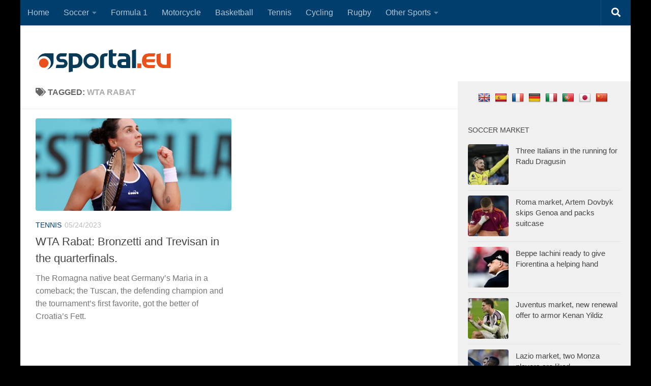

--- FILE ---
content_type: text/html; charset=utf-8
request_url: https://www.google.com/recaptcha/api2/aframe
body_size: 267
content:
<!DOCTYPE HTML><html><head><meta http-equiv="content-type" content="text/html; charset=UTF-8"></head><body><script nonce="nw4_4dQCjliUXCJCs5N2yA">/** Anti-fraud and anti-abuse applications only. See google.com/recaptcha */ try{var clients={'sodar':'https://pagead2.googlesyndication.com/pagead/sodar?'};window.addEventListener("message",function(a){try{if(a.source===window.parent){var b=JSON.parse(a.data);var c=clients[b['id']];if(c){var d=document.createElement('img');d.src=c+b['params']+'&rc='+(localStorage.getItem("rc::a")?sessionStorage.getItem("rc::b"):"");window.document.body.appendChild(d);sessionStorage.setItem("rc::e",parseInt(sessionStorage.getItem("rc::e")||0)+1);localStorage.setItem("rc::h",'1768749739419');}}}catch(b){}});window.parent.postMessage("_grecaptcha_ready", "*");}catch(b){}</script></body></html>